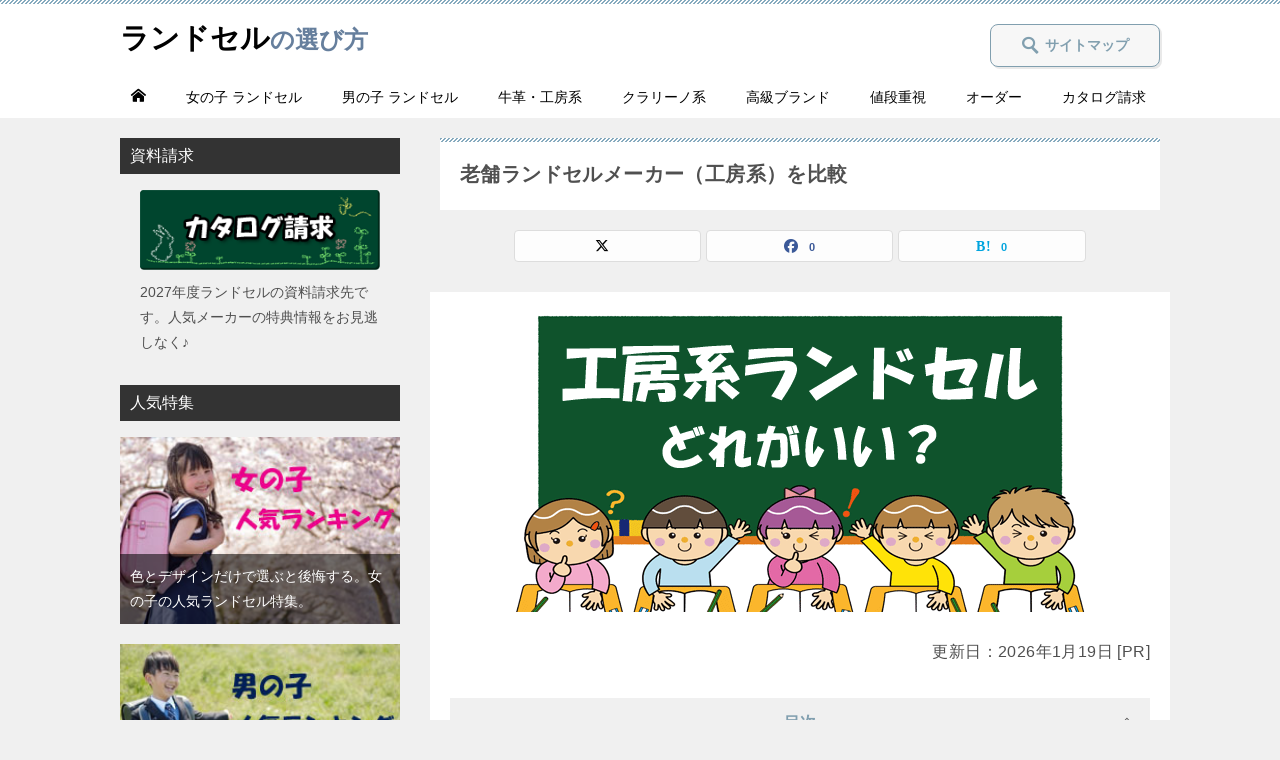

--- FILE ---
content_type: text/html
request_url: https://www.ranransel.info/hikaku/
body_size: 16102
content:
<!doctype html>
<html lang="ja" class="col2r">
<head>
<meta charset="utf-8">
<meta name="viewport" content="width=device-width, initial-scale=1.0">
<meta http-equiv="X-UA-Compatible" content="IE=edge">
<title>工房系ランドセルを比較　人気3社＋20社の総評価</title>
<meta name="description" content="老舗ランドセル工房で有名なところは、土屋鞄・池田屋・山本鞄の3社。近年人気が上昇しているのは、神田屋・羽倉・モギカバン・萬勇鞄などです。このページを読むと、各工房のメリットデメリットだけでなく、背負いやすいランドセルを選ぶコツが分かります。ブランドイメージだけで判断せず、実際に買ったユーザーの口コミも参考にして、ラン活で失敗することがないようにしましょう。">
<link rel="shortcut icon" type="image/x-icon" href="../favicon.ico">
<link rel="apple-touch-icon" href="../images/apple-touch-icon2.png">
<link rel="apple-touch-icon-precomposed" href="../images/apple-touch-icon2.png">
<link rel="icon" href="../images/apple-touch-icon2.png">

<link rel="stylesheet" href="../base.css">
<link rel="stylesheet" href="../advanced.css">
<link href="https://fonts.googleapis.com/css?family=Oswald" rel="stylesheet">
<link href="https://use.fontawesome.com/releases/v6.6.0/css/all.css" rel="stylesheet">
<!-- Google Tag Manager -->
<script>(function(w,d,s,l,i){w[l]=w[l]||[];w[l].push({'gtm.start':
new Date().getTime(),event:'gtm.js'});var f=d.getElementsByTagName(s)[0],
j=d.createElement(s),dl=l!='dataLayer'?'&l='+l:'';j.async=true;j.src=
'https://www.googletagmanager.com/gtm.js?id='+i+dl;f.parentNode.insertBefore(j,f);
})(window,document,'script','dataLayer','GTM-MQ97CQH');</script>
<!-- End Google Tag Manager -->
</head>


<body class="page column">


<div id="top" class="keni-container">


<!--▼▼ ヘッダー ▼▼-->
<div class="keni-header_wrap">
	<div class="keni-header_outer">

		<header class="keni-header keni-header_col2">
			<div class="keni-header_inner">

<p class="site-title"><a href="../"><span>ランドセル</span>の選び方</a></p><!--サイトタイトル-->

<div class="keni-header_cont">
<div class="show-pc">
<a href="../sitemap/" class="btn btn_style02"><span class="icon_search"></span> サイトマップ</a>
</div>
<div class="header-mail show-sp">
<a href="../sitemap/" class="btn_header"><span class="icon_search"></span></a>
</div>
</div>

			</div><!--keni-header_inner-->
		</header><!--keni-header-->

	</div><!--keni-header_outer-->
</div><!--keni-header_wrap-->
<!--▲▲ ヘッダー ▲▲-->


<div id="click-space"></div>
<!--▼▼ グローバルナビ ▼▼-->
<div class="keni-gnav_wrap">
	<div class="keni-gnav_outer">
		<nav class="keni-gnav">
			<div class="keni-gnav_inner">

<ul class="keni-gnav_cont">
<li><a href="../"><span class="icon_home"></span><span class="show-sp02"> HOME<span class="small">（ランドセルの選び方）</span></span></a></li>
		<li><a href="../onnanoko/">女の子 ランドセル</a></li>
		<li><a href="../otokonoko/">男の子 ランドセル</a></li>
		<li><a href="../hikaku/">牛革・工房系</a></li>
		<li><a href="../kurarino/">クラリーノ系</a></li>
		<li><a href="../highgrade/">高級ブランド</a></li>
		<li><a href="../kakaku/">値段重視</a></li>
		<li><a href="../ordermade/">オーダー</a></li>
		<li><a href="../catalog/">カタログ請求</a></li>
</ul><!--keni-gnav_cont-->

			</div><!--keni-gnav_inner-->

			<div class="keni-gnav_btn_wrap">
				<div class="keni-gnav_btn"><span class="keni-gnav_btn_icon-open"></span></div>
			</div>

		</nav>
	</div><!--keni-gnav_outer-->
</div><!--keni-gnav_wrap-->
<!--▲▲ グローバルナビ ▲▲-->


<div class="keni-main_wrap">
	<div class="keni-main_outer">


		<!--▼▼ メインコンテンツ ▼▼-->
		<main id="main" class="keni-main">
			<div class="keni-main_inner">

		<div class="archive_title_wrap">
		<h1 class="archive_title">老舗ランドセルメーカー（工房系）を比較</h1>
		</div>

		<aside class="sns-btn_wrap sns-btn_wrap_s">
		<div class="sns-btn_x"></div>
		<div class="sns-btn_fb"></div>
		<div class="sns-btn_hatena"></div>
		</aside>


<div class="keni-section_outer">
	<div class="keni-section_wrap keni-section_wrap_style02">
		<section class="keni-section">


<p class="al-c"><img loading="lazy" src="../images/eyecachi_kouboukei.gif" alt="工房系ランドセル" width="600" height="300"></p>


<p class="al-r m0-b"><script type="text/javascript">
<!--
var modified = new Date(document.lastModified);
var year = modified.getFullYear();
var month= modified.getMonth() + 1;
var date = modified.getDate();
document.write( "更新日：" + year + "年" + month + "月" + date + "日" );
// -->
</script> [PR]</p>


<div class="toc-area m30-t">
	<div class="toc-area_inner">
		<div class="toc_title">目次</div>
		<span class="toc-area_btn toc-area_btn_close"></span>
<ol class="toc-area_list">
<li><a href="#1">人気工房 3社</a></li>
<li><a href="#5">注目工房 10社</a></li>
<li><a href="#2">工房系ランドセルの選び方</a></li>
<li><a href="#4">ランドセル工房一覧（まとめ）</a></li>
</ol>
	</div>
</div>




<h3 id="1">人気工房 TOP3を比較</h3>


<div class="chat-box m50-t">
  <div class="chat-face">
    <img loading="lazy" src="../images/enji_boy2.gif" alt="園児" width="90" height="90">
  </div>
  <div class="chat-area">
    <div class="chat-hukidashi">
      ぼく、工房系のランドセルが欲しい。
      先生のおすすめはどれ？
    </div>
  </div>
</div>

<div class="chat-box m50-b">
  <div class="chat-face">
    <img loading="lazy" src="../images/sensei2.gif" alt="先生" width="90" height="90">
  </div>
  <div class="chat-area">
    <div class="chat-hukidashi someone">
      工房系で有名な会社は、土屋鞄・池田屋・鞄工房山本だよ。
      まずはこの3社を見比べてみよう。
    </div>
  </div>
</div>

<table summary="土屋鞄・池田屋・山本鞄の比較" id="1.1">
<thead>
<tr bgcolor="#ffffc0">
<th class="w10">　</th>
<th class="w30">土屋鞄</th>
<th class="w30">池田屋</th>
<th class="w30">鞄工房山本</th>
</tr>
</thead>

<tbody>

<tr>
<th class="vl-m">創業</th>
<td><p class="al-c">昭和40年</p></td>
<td><p class="al-c">昭和25年</p></td>
<td><p class="al-c">昭和24年</p></td>
</tr>

<tr>
<th rowspan="2" class="vl-m">特徴</th>
<td>
<ul class="none">
<li>本革</li>
<li>伝統的</li>
<li>優しい色合い</li>
</ul>
</td>

<td>
<ul class="none">
<li>人工/牛革</li>
<li>機能的</li>
<li>シンプル</li>
</ul>
</td>

<td>
<ul class="none">
<li>牛革</li>
<li>古今折衷</li>
<li>デザイン力</li>
</ul>
</td>
</tr>

<tr>
<td colspan="3"><p class="pink f09em note">※ 上品なカラーリングなら土屋鞄。シンプルで軽いランドセルなら池田屋。細部の仕立てにこだわるなら鞄工房山本。
</p>
</td>
</tr>


<tr>
<th rowspan="2" class="vl-m">横幅</th>
<td><p class="al-c">23.2cm
</p>
</td>
<td><p class="al-c">23cm</p>
</td>
<td><p class="al-c">23.3cm</p></td>
</tr>
<tr>
<td colspan="3"><p class="pink f09em note">※ 3社ともA4フラットファイル対応。
</p>
</td>
</tr>



<tr>
<th rowspan="2" class="vl-m">マチ幅</th>
<td><p class="al-c lh13 m5-b">11.5cm<br><span class="small">(オリジナル)</span></p><p class="al-c lh13 m5-b">12.5cm<br><span class="small">(RECO等)</span></p></td>
<td><p class="al-c">12.2cm</p></td>
<td><p class="al-c">12cm</p></td>
</tr>
<tr>
<td colspan="3"><p class="pink f09em note">※ 土屋鞄は2023年モデルから2パターンに分離。池田屋は小マチの幅調整が簡単スムーズ。鞄工房山本は前ポケット<span class="small">（マチ付）</span>の収容力も高い。
</p>
</td>
</tr>

<tr>
<th rowspan="2" class="vl-m">持ち手</th>
<td><p class="al-c"><img loading="lazy" src="../images/kigo_maru20.gif" alt="対応" width="20" height="20"></p></td>
<td><p class="al-c"><img loading="lazy" src="../images/kigo_maru20.gif" alt="対応" width="20" height="20"></p></td>
<td><p class="al-c"><img loading="lazy" src="../images/kigo_maru20.gif" alt="対応" width="20" height="20"></p></td>
</tr>
<tr>
<td colspan="3"><p class="pink f09em note">※ 鞄工房山本の「持ち手」は肉厚で手馴染みが良い。池田屋は革が薄い。土屋鞄は小さい。
</p>
</td>
</tr>

<tr>
<th rowspan="2" class="vl-m">吊りカン</th>
<td><p class="al-c"><img loading="lazy" src="../images/kigo_batsu20.gif" alt="対応なし" width="20" height="20"></p></td>
<td><p class="al-c"><img loading="lazy" src="../images/kigo_batsu20.gif" alt="対応なし" width="20" height="20"></p></td>
<td><p class="al-c"><img loading="lazy" src="../images/kigo_maru20.gif" alt="対応" width="20" height="20"></p></td>
</tr>
<tr>
<td colspan="3"><p class="pink f09em note">※ 吊りカンは、机の横に引っ掛けるフック。自宅・学校の収納事情で必要性を判断。強度設定が異なる「持ち手」は代用できない。
</p>
</td>
</tr>

<tr>
<th rowspan="2" class="vl-m">安全ナスカン</th>
<td><p class="al-c"><img loading="lazy" src="../images/kigo_batsu20.gif" alt="対応なし" width="20" height="20"></p></td>
<td><p class="al-c"><img loading="lazy" src="../images/kigo_maru20.gif" alt="対応" width="20" height="20"></p></td>
<td><p class="al-c"><img loading="lazy" src="../images/kigo_maru20.gif" alt="対応" width="20" height="20"></p></td>
</tr>
<tr>
<td colspan="3"><p class="pink f09em note">※ 安全ナスカンは、巻き込み事故<span class="small">（車・バイク）</span>のリスクを軽減する機能。
</p>
</td>
</tr>

<tr>
<th rowspan="2" class="vl-m">自動ロック</th>
<td><p class="al-c"><img loading="lazy" src="../images/kigo_batsu20.gif" alt="対応なし" width="20" height="20"></p></td>
<td><p class="al-c"><img loading="lazy" src="../images/kigo_batsu20.gif" alt="対応なし" width="20" height="20"></p></td>
<td><p class="al-c"><img loading="lazy" src="../images/kigo_maru20.gif" alt="対応" width="20" height="20"></p></td>
</tr>
<tr>
<td colspan="3"><p class="pink f09em note">※ お支度が遅い子<span class="small">（のんびりタイプ）</span>には、あると便利。
</p>
</td>
</tr>

<tr>
<th rowspan="2" class="vl-m">反射材</th>
<td><p class="al-c"><img loading="lazy" src="../images/kigo_batsu20.gif" alt="対応なし" width="20" height="20"></p></td>
<td><p class="al-c"><img loading="lazy" src="../images/kigo_batsu20.gif" alt="対応なし" width="20" height="20"></p></td>
<td><p class="al-c"><img loading="lazy" src="../images/kigo_maru20.gif" alt="対応" width="20" height="20"></p></td>
</tr>
<tr>
<td colspan="3"><p class="pink f09em note">※ 標準装備だと安心。後付け<span class="small">（反射シール・リフレクター）</span>でも代用可能。
</p>
</td>
</tr>

<tr>
<th rowspan="2" class="vl-m">名入れ</th>
<td><p class="al-c"><img loading="lazy" src="../images/kigo_batsu20.gif" alt="対応なし" width="20" height="20"></p></td>
<td><p class="al-c"><img loading="lazy" src="../images/kigo_maru20.gif" alt="対応" width="20" height="20"></p></td>
<td><p class="al-c"><img loading="lazy" src="../images/kigo_sankaku20.gif" alt="一部対応" width="20" height="20"></p></td>
</tr>
<tr>
<td colspan="3"><p class="pink f09em note">※ 池田屋は全商品に無料でイニシャル刻印。鞄工房山本のネーム刻印は、有料オプション（コードバンのみ無料）。</p></td>
</tr>

<tr>
<th rowspan="2" class="vl-m">オーダーメイド</th>
<td><p class="al-c"><img loading="lazy" src="../images/kigo_batsu20.gif" alt="対応なし" width="20" height="20"></p></td>
<td><p class="al-c"><img loading="lazy" src="../images/kigo_maru20.gif" alt="対応" width="20" height="20"></p></td>
<td><p class="al-c"><img loading="lazy" src="../images/kigo_batsu20.gif" alt="対応なし" width="20" height="20"></p></td>
</tr>
<tr>
<td colspan="3"><p class="pink f09em note">※ 自由な組み合わせを楽しめるのは池田屋のみ。人工皮革（クラリーノ・ベルバイオ）だけでなく、牛革でもオーダー可能。</p></td>
</tr>

<tr>
<th class="vl-m">価格帯</th>
<td><p>■人工<br><span class="f09em">69,000円～</span></p><p>■牛革<br><span class="f09em">80,000円～</span></p><p>■馬革<br><span class="f09em">150,000円～</span></p></td>
<td><p>■人工<br><span class="f09em">47,000円～</span></p><p>■牛革<br><span class="f09em">74,000円～</span></p><p>■馬革<br><span class="f09em">取り扱いなし</span></p></td>
<td><p>■人工<br><span class="f09em">69,900円～</span></p><p>■牛革<br><span class="f09em">79,900円～</span></p><p>■馬革<br><span class="f09em">119,900円～</span></p></td>
</tr>


<tr>
<th class="vl-m">2026年</th>
<td><p class="al-c m20-t"><span class="red">残りわずか</span></p></td>
<td><p class="al-c m20-t"><span class="red">残りわずか</span></p></td>
<td><p class="al-c m20-t">販売終了</p></td>
</tr>

<tr>
<th class="vl-m">2027年</th>
<td><p class="al-c m20-t">2/10<span class="small">(火)</span>～</p></td>
<td><p class="al-c m20-t">1/29<span class="small">(木)</span>～</p></td>
<td><p class="al-c m20-t">2/5<span class="small">(木)</span>～</p></td>
</tr>

<tr>
<th class="vl-m">説明</th>
<td><p class="al-c m20-t"><a href="../hikaku/tsuchiya/">土屋鞄<br>レポート</a></p></td>
<td><p class="al-c m20-t"><a href="../hikaku/ikedaya/">池田屋<br>レポート</a></p></td>
<td><p class="al-c m20-t"><a href="../hikaku/yamamoto.html">鞄工房山本<br>レポート</a></p></td>
</tr>

<tr>
<th class="vl-m">公式</th>
<td><p class="al-c m30-t b"><a href="https://tsuchiya-randoseru.jp/products/catalog_paid?utm_source=ranransel&utm_medium=affiliate&utm_campaign=normal&utm_content=catalog" target="_blank" rel="noopener nofollow" class="btn dir-arw_r btn_orange">土屋鞄</a></p></td>
<td><p class="al-c m30-t b"><a href="https://act.scadnet.com/cl/click.php?b_id=5lX17y&t_id=fm&url=OWpMnh" target="_blank" rel="noopener nofollow" class="btn dir-arw_r btn_orange">池田屋</a></p></td>
<td><p class="al-c m30-t b"><a href="https://act.scadnet.com/cl/click.php?b_id=H2XI5H&t_id=ft&url=lceuSs" target="_blank" rel="noopener nofollow" class="btn dir-arw_r btn_orange">山本鞄</a></p></td>
</tr>

</tbody>
</table>


<div class="hitokoto2 m100-t m100-b">
<span class="hitokoto2-circle1">ひ</span><span class="hitokoto2-circle2">こ</span>
<p>トラディショナルなイメージが強い土屋鞄には、テイストが全く異なる別ブランドもあり興味深いです。</p>
<p class="m20-t m0-b">★ 2027年度から登場する<span class="b">「depsoa<span class="small">（デプソア）</span>」</span>は、従来イメージを刷新するブランド。</p>
<p class="m0-t al-r">&#x27a1; &#x27a1; &#x27a1; <a href="https://tsuchiya-randoseru.jp/products/catalog_paid3?utm_source=ranransel&utm_medium=affiliate&utm_campaign=dep_nomal&utm_brand=depsoa" target="_blank" rel="noopener nofollow">depsoaのカタログ</a></p>
<p class="m20-t m0-b">★ 華やかな<span class="b">「grirose<span class="small">（グリローズ）</span>」</span>は、大人可愛い女の子向けブランド。</p>
<p class="m0-t al-r">&#x27a1; &#x27a1; &#x27a1; <a href="https://grirose.jp/products/catalog_lp?utm_source=ranransel&utm_medium=affiliate&utm_campaign=FY2026_catalog" target="_blank" rel="noopener nofollow">griroseのカタログ</a></p>
</div>



<div class="chat-box m50-t">
  <div class="chat-face">
    <img loading="lazy" src="../images/enji_boy2.gif" alt="園児" width="90" height="90">
  </div>
  <div class="chat-area">
    <div class="chat-hukidashi">
      土屋・池田・山本だと、一番いいランドセルはどれなの？
    </div>
  </div>
</div>

<div class="chat-box">
  <div class="chat-face">
    <img loading="lazy" src="../images/sensei2.gif" alt="先生" width="90" height="90">
  </div>
  <div class="chat-area">
    <div class="chat-hukidashi someone">
      その質問は難しい...<br>
      ブランド力なら土屋鞄。機能性重視なら池田屋。工房クオリティにこだわるなら山本鞄かな。
    </div>
  </div>
</div>

<div class="chat-box">
  <div class="chat-face">
    <img loading="lazy" src="../images/enji_boy2.gif" alt="園児" width="90" height="90">
  </div>
  <div class="chat-area">
    <div class="chat-hukidashi">
      少し整理できたかも。でもまだ悩む...
    </div>
  </div>
</div>

<div class="chat-box">
  <div class="chat-face">
    <img loading="lazy" src="../images/sensei2.gif" alt="先生" width="90" height="90">
  </div>
  <div class="chat-area">
    <div class="chat-hukidashi someone">
      焦ることはないよ。色々な工房系ランドセルを比較してみたら？
    </div>
  </div>
</div>


<h3 id="5">注目工房</h3>

<p>土屋鞄や池田屋ほど有名ではないけど・・・<br>
良いランドセルを作っている老舗工房系メーカーをピックアップしてみました。
本当に良い物を適正価格で買いたいと思っている人に最適です。</p>

<div class="kakomi-box2">
<p class="al-c">≪項目≫</p>
			<ul>
			<li><a href="#hakura">羽倉</a></li>
			<li><a href="#kanda">神田屋鞄</a></li>
			<li><a href="#manyu">萬勇鞄</a></li>
			<li><a href="#higuchi">樋口鞄工房</a></li>
			<li><a href="#ohba">大峽製鞄</a></li>
			<li><a href="#mogi">モギカバン</a></li>
			<li><a href="#kazama">カザマ</a></li>
			<li><a href="#fujita">フジタ</a></li>
			<li><a href="#kaguyama">香久山鞄</a></li>
			</ul>
</div>





<table summary="羽倉の概要説明" id="hakura">
<thead>
<tr bgcolor="#ffffc0">
<th class="w10">　</th>
<th>羽倉<br>≪創業：昭和38年≫</th>
</tr>
</thead>
<tbody>
<tr>
<th>写真</th>
<td><p class="al-c"><img loading="lazy" src="../images/hakurashoukai.jpg" width="400" height="200" alt="羽倉"></p></td>
</tr>
<tr>
<th>特徴</th>
<td>
<p>鞄の名産地・豊岡の職人がつくる羽倉ランドセルは、近年人気が高まっているブランドです。<br>
手触りの良い革の質感や、丸みのあるやさしいフォルムが、多くのご家庭に選ばれている理由です。</p>

<p>27色の豊富なカラーや、一部パーツを選べるオーダーメイドにも対応しており、お子さまの「好き」を形にできる点が高く評価されています。</p>
<p>使い心地やデザイン自由度の高さから、「自分らしいランドセルを持たせたい」というご家庭を中心に、羽倉ランドセルは年々注目を集めています。</p>

</td>
</tr>
<tr>
<th>販売</th>
<td>
<p>【2027年モデル】<br>2026年2月17日<span class="small">(火)</span>から販売開始</p>
</td>
</tr>
</tbody>
</table>

<div class="btn-detail_wrap m20-t m50-b b">
	<div class="btn-detail_col btn-detail_left w50 p10-r"><a href="hakura.html" class="btn btn_style01 m0 w100">羽倉<br>詳細レポート</a></div>
	<div class="btn-detail_col btn-detail_right w50"><a href="https://act.scadnet.com/cl/click.php?b_id=i9J3kQ&t_id=fm&url=Mm9P31" target="_blank" rel="noopener nofollow" class="btn dir-arw_r btn_orange m0 w100">羽倉<br>公式HP</a></div>
</div>






<table summary="神田屋鞄の概要説明" id="kanda">
<thead>
<tr bgcolor="#ffffc0">
<th class="w10">　</th>
<th>神田屋鞄<br>≪創業：昭和26年≫</th>
</tr>
</thead>
<tbody>
<tr>
<th>写真</th>
<td><p class="al-c"><img loading="lazy" src="../images/kandayakoubou.jpg" width="400" height="200" alt="神田屋鞄"></p></td>
</tr>
<tr>
<th>特徴</th>
<td>

<p>神田屋鞄では、市販品の「カルちゃんランドセル」と、フルカスタマイズ可能な「オーダーメイドランドセル」の選択肢があります。</p>
<p>シンプルで飽きのこない王道デザインだけでなく、カブセやステッチ、鋲など細かなパーツまで、好みのままに選ぶ注文方法も楽しいです。</p>

<p>シリーズ共通のコンセプトは、毎日使うことを想定した実用性と、型崩れしにくい丈夫な構造であることです。<br>
「子どもの好みと使いやすさの両方を大切にしたい」というご家庭を中心に、着実に人気を集めています。</p>
</td>
</tr>
<tr>
<th>販売</th>
<td>
<p>【2026年モデル】<br>販売中</p>
</td>
</tr>
</tbody>
</table>

<div class="btn-detail_wrap m20-t m50-b b">
	<div class="btn-detail_col btn-detail_left w50 p10-r"><a href="kandaya.html" class="btn btn_style01 m0 w100">神田屋鞄<br>詳細レポート</a></div>
	<div class="btn-detail_col btn-detail_right w50"><a href="https://px.a8.net/svt/ejp?a8mat=4515FA+IGWQI+5PL4+BW8O2&a8ejpredirect=https%3A%2F%2Fstore.kandaya-kaban.net%2Fcatalog_request%2F" target="_blank" rel="noopener nofollow" class="btn dir-arw_r btn_orange m0 w100">神田屋鞄<br>公式HP</a></div>
</div>



<table summary="萬勇鞄の概要説明" id="manyu">
<thead>
<tr bgcolor="#ffffc0">
<th class="w10">　</th>
<th>萬勇鞄（まんゆうかばん）<br>≪創業：昭和25年≫</th>
</tr>
</thead>
<tbody>
<tr>
<th>写真</th>
<td><p class="al-c"><img loading="lazy" src="../images/mantenui.jpg" width="400" height="200" alt="手縫いの萬勇鞄"></p></td>
</tr>
<tr>
<th>特徴</th>
<td>
<p>萬勇鞄のランドセルは、量産品にはない「温かみ」や「安心感」を感じるブランドです。</p>
<p>一つひとつを手縫いとミシン縫いで仕立てるスタイルは創業以来変わらず、「丈夫で上質」「丁寧な仕上がり」といった声が多く寄せられています。</p>
<p>主力商品の素材は、本体に人工皮革・カブセに牛革を採用する、牛革ハイブリッドのラインナップが多いです。</p>
<p>カラーや刺繍、金具などのデザインバリエーションも豊富で、シンプルから華やかなタイプまで選べる幅広さが支持されています。</p>
</td>
</tr>
<tr>
<th>販売</th>
<td>
<p>【2027年モデル】<br>2026年1月31日<span class="small">(土)</span>から販売開始</p>
</td>
</tr>
</tbody>
</table>

<div class="btn-detail_wrap m20-t m50-b b">
	<div class="btn-detail_col btn-detail_left w50 p10-r"><a href="man.html" class="btn btn_style01 m0 w100">萬勇鞄<br>詳細レポート</a></div>
	<div class="btn-detail_col btn-detail_right w50"><a href="https://act.scadnet.com/cl/click.php?b_id=tAfKv8&t_id=fm&url=1u94Dy" target="_blank" rel="noopener nofollow" class="btn dir-arw_r btn_orange m0 w100">萬勇鞄<br>公式HP</a></div>
</div>



<table summary="樋口鞄工房の概要説明" id="higuchi">
<thead>
<tr bgcolor="#ffffc0">
<th class="w10">　</th>
<th>樋口鞄工房<br>≪創業：平成25年≫</th>
</tr>
</thead>
<tbody>
<tr>
<th>写真</th>
<td><p class="al-c"><img loading="lazy" src="../images/higuchi_baner.jpg" width="400" height="200" alt="樋口鞄工房"></p></td>
</tr>
<tr>
<th>特徴</th>
<td><p>自社一貫製造の「樋口鞄工房」は、伝統と最先端技術を備えた埼玉県川口市の工房です。</p>
<p>その前身は、登山リュックの老舗「クロスター」。過酷な環境に耐えうる技術を継承し、世界的有名スポーツブランドのランドセルも製造しています。</p>
<p>背負い心地や登下校の安全対策だけでなく、均整のとれた見た目が美しいランドセルを求める家族におすすめです。</p>
</td>
</tr>
<tr>
<th>販売</th>
<td>
<p>【2026年モデル】<br>販売終了</p>
</td>
</tr>
</tbody>
</table>

<div class="btn-detail_wrap m20-t m50-b b">
	<div class="btn-detail_col btn-detail_left w50 p10-r"><a href="higuchi.html" class="btn btn_style01 m0 w100">樋口鞄工房<br>詳細レポート</a></div>
	<div class="btn-detail_col btn-detail_right w50"><a href="https://px.a8.net/svt/ejp?a8mat=45IFX4+JNRY2+516I+TRVYQ" target="_blank" rel="noopener nofollow" class="btn dir-arw_r btn_orange m0 w100">樋口鞄工房<br>公式HP</a></div>
</div>



<table summary="大峽製鞄の概要説明" id="ohba">
<thead>
<tr bgcolor="#ffffc0">
<th class="w10">　</th>
<th>オオバランドセル（大峽製鞄）<br>≪創業：昭和10年≫</th>
</tr>
</thead>
<tbody>
<tr>
<th>写真</th>
<td><p class="al-c"><img loading="lazy" src="../images/ohba_hikaku2027_2.jpg" width="400" height="200" alt="大峽製鞄" /></p></td>
</tr>
<tr>
<th>特徴</th>
<td>
<p>創業90年以上の歴史をもつオオバランドセルは、「軽くて背負いやすい」「形がきれい」と、多くのご家庭から長く選ばれてきたブランドです。</p>
<p>実際に手に取ると、軽さはもちろん、細かい部分まで丁寧に仕立てられていることがわかり、その品質の高さが安心感につながります。</p>

<p>ランドセルづくりを支えているのは、御用達職人として知られる確かな手仕事。<br>
日本各地の名門国立・私立小学校が、指定ランドセルとして採用していることからも、その品質が評価されていることを伺えます。</p>
</td>
</tr>
<tr>
<th>販売</th>
<td>
<p>【2027年モデル】<br>2026年2月10日<span class="small">(火)</span>から販売開始</p>
</td>
</tr>
</tbody>
</table>

<div class="btn-detail_wrap m20-t m50-b b">
	<div class="btn-detail_col btn-detail_left w50 p10-r"><a href="ooba.html" class="btn btn_style01 m0 w100">大峽製鞄<br>詳細レポート</a></div>
	<div class="btn-detail_col btn-detail_right w50"><a href="https://ohbacorp.com/pages/ransel?utm_source=ranransel.info&utm_medium=affiliate&utm_campaign=ransel2026&utm_content=ransel2026_top" target="_blank" rel="noopener nofollow" class="btn dir-arw_r btn_orange m0 w100">大峽製鞄<br>公式HP</a></div>
</div>




<table summary="モギカバンの概要説明" id="mogi">
<thead>
<tr bgcolor="#ffffc0">
<th class="w10">　</th>
<th>モギカバン<br>≪創業：昭和4年≫</th>
</tr>
</thead>
<tbody>
<tr>
<th>写真</th>
<td><p class="al-c"><img loading="lazy" src="../images/mogitenui.jpg" width="400" height="200" alt="スムース革のモギカバン"></p></td>
</tr>
<tr>
<th>特徴</th>
<td>
<p>群馬県桐生のモギカバンは、シンプルで落ち着いたランドセルをつくる工房です。<br>
素材は、丈夫でしなやかな牛革やコードバンを採用した本革モデルが中心で、人工皮革のラインナップは少ないです。</p>
<p>特にコードバンのようなツヤを持つ「牛革スムース革」や、使い込むときれいな飴色へ変わる「アメ豚」の加工に特徴があります。</p>
<p>万人受けをするような工房ではありませんが、「素材のよさ」や「本物志向」に共感するご家庭から選ばれる傾向があります。</p>
</td>
</tr>
<tr>
<th>販売</th>
<td>
<p>【2027年モデル】<br>2026年2月1日<span class="small">(日)</span>から販売開始</p>
</td>
</tr>
</tbody>
</table>

<div class="btn-detail_wrap m20-t m50-b b">
	<div class="btn-detail_col btn-detail_left w50 p10-r"><a href="mogi.html" class="btn btn_style01 m0 w100">モギカバン<br>詳細レポート</a></div>
	<div class="btn-detail_col btn-detail_right w50"><a href="https://act.scadnet.com/cl/click.php?b_id=Ox3Zo5&t_id=fm&url=d7gNdq" target="_blank" rel="noopener nofollow" class="btn dir-arw_r btn_orange m0 w100">モギカバン<br>公式HP</a></div>
</div>



<table summary="カザマの概要説明" id="kazama">
<thead>
<tr bgcolor="#ffffc0">
<th class="w10">　</th>
<th>カザマランドセル<br>≪創業：昭和25年≫</th>
</tr>
</thead>
<tbody>
<tr>
<th>写真</th>
<td><p class="al-c"><img loading="lazy" src="../images/kazamabanar.jpg" width="400" height="200" alt="カザマ"></p></td>
</tr>
<tr>
<th>特徴</th>
<td>
<p>創業60年以上の歴史を持つカザマランドセルは、「クラリーノ」に特化した老舗工房です。<br>
軽量で扱いやすいので、小柄なお子さまでも背負いやすく、毎日の通学を負担なくサポートしている点が評価されています。</p>

<p>背板の角の生地を扇形に整える「ひだとり」処理など、熟練職人の手縫いも健在で、人工皮革ランドセルに丁寧な仕上げを期待する人におすすめです。</p>

<p>デザインは、シンプルなものから可愛らしい刺繍入りまで幅広く、カラーラインナップも豊富。<br>
必要な機能はしっかり押さえつつ、手頃な価格帯を実現しているため、「コスパの良いランドセル」として関西圏で人気です。</p>

</td>
</tr>
<tr>
<th>販売</th>
<td>
<p>【2026年モデル】<br>販売中</p>
</td>
</tr>
</tbody>
</table>

<div class="btn-detail_wrap m20-t m50-b b">
	<div class="btn-detail_col btn-detail_left w50 p10-r"><a href="kazama.html" class="btn btn_style01 m0 w100">カザマ<br>詳細レポート</a></div>
	<div class="btn-detail_col btn-detail_right w50"><a href="https://px.a8.net/svt/ejp?a8mat=35UO7E+3F977E+4G1E+BW8O2&a8ejpredirect=https%3A%2F%2Fwww.kazamarandoseru.com%2Fcatalog.html" target="_blank" rel="noopener nofollow" class="btn dir-arw_r btn_orange m0 w100">カザマ<br>公式HP</a></div>
</div>






<table summary="フジタの概要説明" id="fujita">
<thead>
<tr bgcolor="#ffffc0">
<th class="w10">　</th>
<th>カバンのフジタ<br>≪創業：昭和31年≫</th>
</tr>
</thead>
<tbody>
<tr>
<th>写真</th>
<td><p class="al-c"><img loading="lazy" src="../images/fujitashoukai.jpg" width="400" height="200" alt="フジタ"></p></td>
</tr>
<tr>
<th>特徴</th>
<td>

<p>山形県で創業したカバンのフジタは、本革＆キューブ型のラインナップが豊富です。<br>
小柄な子に大型ランドセルは似合わないので、少しでもコンパクトに見えるキューブ型へのニーズが高まっていることから注目されています。</p>

<p>カラーバリエーションやデザインは、シンプルで上品なものが中心で、反射材をデザインとして利用した「光るランドセル」が売れ筋モデルです。</p>
<p>また、雪国の子どもたちの通学を支えてきたブランドならではの“耐久性”や“防水性”への信頼感も、長年支持されている理由のひとつです。</p>

</td>
</tr>
<tr>
<th>販売</th>
<td>
<p>【2026年モデル】<br>販売中</p>
</td>
</tr>
</tbody>
</table>

<div class="btn-detail_wrap m20-t m50-b b">
	<div class="btn-detail_col btn-detail_left w50 p10-r"><a href="fujita.html" class="btn btn_style01 m0 w100">フジタ<br>詳細レポート</a></div>
	<div class="btn-detail_col btn-detail_right w50"><a href="https://act.scadnet.com/cl/click.php?b_id=790eZ3&t_id=fm&url=fdsGp7" target="_blank" rel="noopener nofollow" class="btn dir-arw_r btn_orange m0 w100">フジタ<br>公式HP</a></div>
</div>






<table summary="香久山鞄の概要説明" id="kaguyama">
<thead>
<tr bgcolor="#ffffc0">
<th class="w10">　</th>
<th>香久山鞄<span class="small">（鞄工房山本）</span><br>≪創業：昭和24年≫</th>
</tr>
</thead>
<tbody>
<tr>
<th>写真</th>
<td><p class="al-c"><img loading="lazy" src="../images/kaguyama_banner.jpg" width="400" height="200" alt="香久山鞄"></p></td>
</tr>
<tr>
<th>特徴</th>
<td>
<p>香久山鞄は、鞄工房山本が運営する革と帆布の鞄専門店。</p>
<p>鞄工房山本の特徴である「コバ塗り」や「L字型ファスナー」は踏襲。</p>
<p>香久山鞄のオリジナリティは、独自フォルム<span class="small">（キューブ型）</span>とフロント錠前です。</p>
</td>
</tr>
<tr>
<th>販売</th>
<td>
<p>【2026年モデル】<br>販売終了</p>
</td>
</tr>
</tbody>
</table>

<div class="btn-detail_wrap m20-t m50-b b">
	<div class="btn-detail_col btn-detail_left w50 p10-r"><a href="kaguyama.html" class="btn btn_style01 m0 w100">香久山鞄<br>詳細レポート</a></div>
	<div class="btn-detail_col btn-detail_right w50"><a href="https://act.scadnet.com/cl/click.php?b_id=H2XI5H&t_id=ft&url=407O0Q" target="_blank" rel="noopener nofollow" class="btn dir-arw_r btn_orange m0 w100">香久山鞄<br>公式HP</a></div>
</div>







<h3 id="2">工房系ランドセルの選び方</h3>


<p>工房系ランドセルには、量産品にはない「こだわり」があります。</p>
<p>ただ雰囲気だけで選ぶと失敗リスクが高まります。最低限チェックすべきポイントをアドバイスします。</p>

<p class="b al-c m0-b">【チェックすべきポイント】</p>
<div class="kakomi-box2 m0-t">
<ul>
<li><a href="#2.3">背負いやすさ</a></li>
<li><a href="#2.1">革素材</a></li>
<li><a href="#2.2">耐久性</a></li>
<li><a href="#2.4">購入時期</a></li>
<li><a href="#2.5">重量（番外編）</a></li>
</ul>
</div>

<p class="al-c"><img loading="lazy" src="../images/sekan_koubou.jpg" alt="人気工房系（土屋鞄・鞄工房山本・池田屋・黒川鞄工房・萬勇鞄・羽倉）の背カン＆肩ベルトを比較した写真" width="600" height="600"></p>


<h4 id="2.3">「背負いやすさ」について</h4>

<p>ランドセル選びで最も重視すべきパーツは、「背カン」・「肩ベルト」・「背あて」です。</p>

<div class="box_style box_style_gray">
<div class="box_inner">
<div class="box_style_title"><span class="f12em">チェックポイント</span></div>
<ul class="m0-b">
<li><span class="b">背カン</span><br>立ち上がり形式の「アップ式背カン」</li>
<li><span class="b">肩ベルト</span><br>体に沿う形状＆十分な弾力性</li>
<li><span class="b">背あて</span><br>通気性＆十分な弾力性</li>
</ul>
</div>
</div>


<p>この3点が揃っていれば間違いありません。確認方法は、親がカタログやHPで機能をチェックしましょう。</p>
<p>ランドセル売り場で、「〇〇ちゃん、どう？　このランドセル軽く感じる？」と聞いている親御さんをよく見かけますが、この質問は無駄です。</p>

<div class="box_style box_style_gray">
<div class="box_inner">
<div class="box_style_title"><span class="f12em">背負っても無意味な理由</span></div>
<ul class="m0-b">
<li><span class="b">凄い勢いで成長中</span><br>5～7歳の子供は、身長が毎年6cm前後伸びます。骨格＆筋力ともに発達するので、今のベストが1年後のベストとは限りません。</li>
<li><span class="b">短時間では分からない</span><br>売り場で試着しただけでは、本当の背負い心地は分かりません。学用品を入れて通学路を往復する事で、背中や肩の痛みに気が付きます。</li>
<li><span class="b">牛革なら体に馴染む</span><br>肩ベルトが牛革の場合、最初は違和感を感じても数カ月で体に馴染みます。</li>
</ul>
</div>
</div>


<p>子供の意見に耳を傾けるべきは、「背負い心地」よりも「デザイン・色」の好みです。</p>


<div class="box_style box_style_pink">
<div class="box_inner">
<div class="box_style_title"><span class="f12em">ユーザーの声</span></div>
<p>姉は「土屋鞄」で、妹には「黒川鞄」を購入した親子へインタビュー。
使い心地や満足度を聞いてきました。</p>
<p class="al-c"><img loading="lazy" src="../images/kuro_tuchi_kakumaru.png" width="300" height="200" alt="黒川鞄「スムース牛革ワイド」と土屋鞄「牛革 プレミアムカラー」を比較"><br></p>
<div class="al-c m30-t">
<a href="kurotuchi.html" class="btn dir-arw_r btn_style01">妹は黒川鞄、姉は土屋鞄<br>ユーザーインタビュー</a>
</div>
</div>
</div>


<h4 id="2.1">「革素材」について</h4>

<p>
人工皮革の技術が進んだので、見た目だけで本革と人工皮革を区別するのが難しくなってきました。ただ触ってみると、やはり質感（革のハリや硬さ）は違います。
</p><p>人工皮革のほうが、お手入れが簡単なイメージがありますが、実際はどちらも変わりません。本革でも、素材加工の段階で防水処理が施されているので、ほぼノーメンテナンスで6年間使えます。（※ヌメ革は例外）</p>
<p>つまりランドセルの革素材として、どちらかが優れているという結論はありません。親御さんの考え方次第になります。</p>


<div class="box_style box_style_gray">
<div class="box_inner">
<div class="box_style_title"><span class="f12em">革素材の結論</span></div>
<ul class="m0-b">
<li>味わいを大切にするなら・・・本革</li>
<li>軽さを最優先にするなら・・・人工皮革</li>
</ul>
</div>
</div>


<p>最近は、「工房系だから本革」という固定概念は薄れてきて、工房系で人工皮革を選ぶ人も増えています。<br>とはいえ、やはり革のダイヤモンドといわれるコードバンの人気は不動です。</p>

<div class="al-c m20">
<a href="cordovan.html" class="btn dir-arw_r btn_style01">コードバンランドセルの選び方</a>
</div>



<h4 id="2.2">「耐久性」について</h4>

<p>ランドセルの耐久性は、見落とされがち。</p>

<div class="box_style box_style_gray">
<div class="box_inner">
<div class="box_style_title"><span class="f12em">素人が耐久性を判断する方法</span></div>
<ul class="m0-b">
<li><span class="b">販売実績</span><br>歴史があり販売実績が多い会社なら安心感があります。</li>
<li><span class="b">情報の公開度</span><br>カタログやHPで、「ランドセル内部の構造」や「耐久性テストの結果」をしっかり説明している企業は信頼に値します。</li>
</ul>
</div>
</div>

<p>
断片的情報に過ぎないネットの口コミに頼るのはやめましょう。</p>

<div class="kakomi-box2">
<p class="b">【信用に値しない情報源】</p>
<ul>
<li>メーカーの購入者アンケート<br>ランドセルが届いた時期の喜びの声しかありません</li>
<li>口コミサイト<br>プレゼントやポイント目的で投稿された偏った情報</li>
</ul>
</div>




<h4 id="2.4">「購入時期」について</h4>
<p>各社の販売スタートと、人気モデルの売り切れには注意してください。</p><p>
工房系ランドセルは大量生産品ではないので、年間生産量に限界があります。評判が良いモデルは、すぐに完売になります。そうでなくてもシーズンの後半になると、色やデザインを選べなくなります。</p><p>
販売開始＆終了時期が、年々前倒しとなっています。昨年の販売状況を参照しながら検討しましょう！</p>



<h4 id="2.5">「重さ」に神経質になる必要はない</h4>
<p>「ランドセルの重さ」について質問をいただく事が多いです。結論から申し上げると、カタログに書いてある重量はあまり気にする必要はありません。</p>

<div class="box_style box_style_gray">
<div class="box_inner">
<div class="box_style_title"><span class="f12em">重量の優先順位が低い理由</span></div>
<ul class="m0-b">
<li><span class="b">素材と容量で決まる</span><br>ランドセルの重さは、「素材×大きさ」でほぼ決まります。クラリーノで小さいランドセルは軽いし、コードバンで大容量なら重くなります。ですから「素材」と「大きさ」を決めたら、「重量も決まる」という発想に切り替えましょう。</li>
<li><span class="b">個体差がある</span><br>同一モデルのランドセルでも、それぞれ個体差があります（特に工房系）。数十グラムの差なら、カタログスペックを比較しても意味がありません。</li>
<li><span class="b">機能次第</span><br>入学後はランドセルに荷物が入り、さらに重くなります。そこで注目されるのは「肩ベルト・背あて」の仕様です。ランドセル本体の重量が少し重くても、「背負う機能」に優れたランドセルを選んだ方が軽く感じます。</li>
</ul>
</div>
</div>







<h3 id="4">ランドセル工房の一覧（まとめ）</h3>

<h5>工房系の御三家</h5>

<table>
  <thead>
  <tr>
    <th class="w25">ブランド</th>
    <th class="w75">特徴</th>
  </tr>
  </thead>
  <tbody>
  
  <tr>
    <td><a href="../hikaku/tsuchiya/">土屋鞄</a></td>
    <td>
    <ul>
	<li>ブランド力がある</li>
	<li>本革ハイブリッドが人気</li>
	<li>男女問わない独自カラーと、洗練されたデザイン</li>
	</ul>
    </td>
  </tr>
  
  
  <tr>
    <td><a href="../hikaku/ikedaya/">池田屋</a></td>
    <td>
    <ul>
	<li>軽くて機能的</li>
	<li>本革より人工皮革が人気</li>
	<li>シンプルデザインで、後付けオプションが豊富</li>
	</ul>
    </td>
  </tr>
  
  
  <tr>
    <td><a href="../hikaku/yamamoto.html">鞄工房山本</a></td>
    <td>
    <ul>
	<li>意匠性が高い</li>
	<li>本革<span class="small">（メイン）</span>＆人工</li>
	<li>伝統的なコバ塗技法と、現代的な機能性を両立している</li>
	</ul>
    </td>
  </tr>

  </tbody>
</table>



<h5>特色のある実力派工房</h5>

<table>
  <thead>
  <tr>
    <th class="w25">ブランド</th>
    <th class="w75">特徴</th>
  </tr>
  </thead>
  <tbody>
  
  
  <tr>
    <td><a href="../hikaku/hakura.html">羽倉</a></td>
    <td>
    <ul>
	<li>色彩豊富でオーダーメイドも可能</li>
	<li>本革<span class="small">（メイン）</span>＆人工</li>
	</ul>
    </td>
  </tr>
  
  
  <tr>
    <td><a href="../hikaku/mogi.html">モギカバン</a></td>
    <td>
    <ul>
	<li>革本来の味わいを楽しめる</li>
	<li>本革<span class="small">（メイン）</span>＆人工</li>
	</ul>
    </td>
  </tr>
  
  
   <tr>
    <td><a href="../hikaku/kandaya.html">神田屋</a></td>
    <td>
    <ul>
	<li>自由度の高いオーダーメイドも可能</li>
	<li>本革＆人工<span class="small">（メイン）</span></li>
	</ul>
    </td>
  </tr>
  
  
  <tr>
    <td><a href="../hikaku/kazama.html">カザマ</a></td>
    <td>
    <ul>
	<li>刺繍デザイン＆プチカスタマイズも可能</li>
	<li>人工のみ</li>
	</ul>
    </td>
  </tr>
  
  
  
  
  <tr>
    <td><a href="../hikaku/ooba.html">大峽製鞄</a></td>
    <td>
    <ul>
	<li>王道デザインで高級感抜群</li>
	<li>本革<span class="small">（メイン）</span>＆人工</li>
	</ul>
    </td>
  </tr>
  
  <tr>
    <td><a href="../hikaku/kurokawa.html">黒川鞄</a></td>
    <td>
    <ul>
	<li>高級路線、コードバンの種類が豊富</li>
	<li>本革<span class="small">（メイン）</span>＆人工</li>
	</ul>
    </td>
  </tr>
  
  
  <tr>
    <td><a href="../hikaku/momochan.html">ももちゃんランドセル</a></td>
    <td>
    <ul>
	<li>細やかなフルオーダーが可能</li>
	<li>本革<span class="small">（メイン）</span>＆人工</li>
	</ul>
    </td>
  </tr>
  
  <tr>
    <td><a href="../hikaku/murasekaban.html">村瀬鞄行</a></td>
    <td>
    <ul>
	<li>「村瀬」は高級路線、「mu+」はデザイン重視</li>
	<li>本革<span class="small">（メイン）</span>＆人工</li>
	</ul>
    </td>
  </tr>
  
  </tbody>
</table>




<h5>ローカルな工房</h5>

<table>
  <thead>
  <tr>
    <th class="w25">ブランド</th>
    <th class="w75">特徴</th>
  </tr>
  </thead>
  <tbody>
  
  <tr>
    <td><a href="../hikaku/higuchi.html">樋口鞄工房</a></td>
    <td>
    <ul>
	<li>登山リュックのノウハウをランドセルへ転用</li>
	<li>本革＆人工は半々</li>
	</ul>
    </td>
  </tr>
  
  
  <tr>
    <td><a href="../hikaku/man.html">萬勇鞄</a></td>
    <td>
    <ul>
	<li>コンビカラーが豊富</li>
	<li>本革<span class="small">（メイン）</span>＆人工</li>
	</ul>
    </td>
  </tr>
  
  <tr>
    <td><a href="../hikaku/ikuta.html">生田</a></td>
    <td>
    <ul>
	<li>肩ベルトからオーダー可能</li>
	<li>本革<span class="small">（メイン）</span>＆人工</li>
	</ul>
    </td>
  </tr>
  
  <tr>
    <td><a href="../hikaku/galson.html">ガルソン</a></td>
    <td>
    <ul>
	<li>牛革ボルサが得意</li>
	<li>本革<span class="small">（メイン）</span>＆人工</li>
	</ul>
    </td>
  </tr>
  
  
  <tr>
    <td><a href="../hikaku/yokoyama.html">横山鞄</a></td>
    <td>
    <ul>
	<li>岐阜の工房</li>
	<li>イタリア製牛革とフィルウェル人工皮革</li>
	<li>本革<span class="small">（メイン）</span>＆人工</li>
	</ul>
    </td>
  </tr>
  
  <tr>
    <td><a href="../hikaku/fujita.html">カバンのフジタ</a></td>
    <td>
    <ul>
	<li>本革のキューブ型</li>
	<li>本革＆人工は半々</li>
	</ul>
    </td>
  </tr>
  
  <tr>
    <td><a href="https://af.moshimo.com/af/c/click?a_id=3904600&p_id=54&pc_id=54&pl_id=616&url=https%3A%2F%2Fwww.rakuten.ne.jp%2Fgold%2Frandosel%2F" target="_blank" rel="noopener nofollow">堀江鞄製造</a></td>
    <td>
    <ul>
	<li>大阪の工房</li>
	<li>半カブセの牛革ランドセルなどデザイン豊富</li>
	<li>本革のみ</li>
	</ul>
    </td>
  </tr>
  
  <tr>
    <td><a href="https://nakamura-kaban.net/" target="_blank" rel="noopener nofollow">中村鞄</a></td>
    <td>
    <ul>
	<li>東京の工房</li>
	<li>素朴でシンプル</li>
	<li>本革<span class="small">（メイン）</span>＆人工</li>
	</ul>
    </td>
  </tr>
  
  <tr>
    <td><a href="http://www.nagae-bag.co.jp/" target="_blank" rel="noopener nofollow">ナガエ</a></td>
    <td>
    <ul>
	<li>名古屋の工房</li>
	<li>鞄技術コンクールの上位入賞歴多数</li>
	<li>本革のみ</li>
	</ul>
    </td>
  </tr>
  
  <tr>
    <td><a href="https://www.igarashi-kaban.com/" target="_blank" rel="noopener nofollow">五十嵐製作所</a></td>
    <td>
    <ul>
	<li>東京の工房</li>
	<li>百貨店ブランドの実績が豊富</li>
	<li>本革のみ</li>
	</ul>
    </td>
  </tr>
  
  <tr>
    <td><a href="http://kondo-kaban.jp/" target="_blank" rel="noopener nofollow">近藤かばん</a></td>
    <td>
    <ul>
	<li>名古屋の工房</li>
	<li>コードバン素材でオーダーが出来る工房</li>
	<li>本革のみ</li>
	</ul>
    </td>
  </tr>
  
  <tr>
    <td><a href="http://af.moshimo.com/af/c/click?a_id=3904600&p_id=54&pc_id=54&pl_id=616&url=https%3A%2F%2Fwww.rakuten.co.jp%2Fpipicolo%2F" target="_blank" rel="noopener nofollow">三栄鞄</a></td>
    <td>
    <ul>
	<li>名古屋の工房</li>
	<li>オリジナルデザインが豊富</li>
	<li>本革<span class="small">（メイン）</span>＆人工</li>
	</ul>
    </td>
  </tr>
  
  </tbody>
</table>




		</section><!--keni-section-->
	</div>
</div>


		<aside class="sns-btn_wrap sns-btn_wrap_s">
		<div class="sns-btn_x"></div>
		<div class="sns-btn_fb"></div>
		<div class="sns-btn_hatena"></div>
		</aside>
		
		

<div class="keni-section_wrap keni-section_wrap_style02">
	<section class="keni-section">

<h3>関連記事</h3>

<ul class="related-entry-list related-entry-list_style02 m0-b">

<li class="related-entry-list_item">
		<figure class="related-entry_thumb">
			<a href="../hikaku/ikedaya/limited.html"><img loading="lazy" src="../images/ikeda_limit_rev_1.jpg" alt="池田屋 リミテッドシリーズ"></a>
		</figure>
		<p class="related-entry_title"><a href="../hikaku/ikedaya/limited.html">池田屋の「リミテッドシリーズ」をレビュー</a></p>
</li>

<li class="related-entry-list_item">
		<figure class="related-entry_thumb">
			<a href="../hikaku/keiryou.html"><img loading="lazy" src="../images/koubo_keiryou.jpg" alt="工房系で軽いランドセルを探してみた"></a>
		</figure>
		<p class="related-entry_title"><a href="../hikaku/keiryou.html">工房系で軽いランドセルを探してみた</a></p>
</li>

<li class="related-entry-list_item">
		<figure class="related-entry_thumb">
			<a href="../hikaku/cordovan.html"><img loading="lazy" src="../images/eyecachi_cordoban.gif" alt="コードバンランドセル どれが一番いいの？"></a>
		</figure>
		<p class="related-entry_title"><a href="../hikaku/cordovan.html">後悔しないコードバンランドセルの選び方 素材・ブランド比較</a></p>
</li>

<li class="related-entry-list_item">
		<figure class="related-entry_thumb">
			<a href="../hikaku/tsuchiya/reco.html"><img loading="lazy" src="../images/reco_press.jpg" alt="土屋鞄のRECO（レコ）を背負った女の子"></a>
		</figure>
		<p class="related-entry_title"><a href="../hikaku/tsuchiya/reco.html">土屋鞄「RECO」の口コミレビュー 山本鞄と悩む人が多いらしい</a></p>
</li>


<li class="related-entry-list_item">
		<figure class="related-entry_thumb">
			<a href="../hikaku/yama_raffine.html"><img loading="lazy" src="../images/yama_raffine2027_1.jpg" alt="鞄工房山本のラフィーネ"></a>
		</figure>
		<p class="related-entry_title"><a href="../hikaku/yama_raffine.html">ラフィーネを基準に考える｜鞄工房山本の女の子向けランドセル比較レビュー</a></p>
</li>

<li class="related-entry-list_item">
		<figure class="related-entry_thumb">
			<a href="../jiki/"><img loading="lazy" src="../images/jiki_1.gif" alt="いつ買えばいいの？"></a>
		</figure>
		<p class="related-entry_title"><a href="../jiki/">ランドセルの売り切れ時期、お得に買うタイミングを調査</a></p>
</li>

<li class="related-entry-list_item">
		<figure class="related-entry_thumb">
			<a href="../catalog/"><img loading="lazy" src="../images/eyecachi_catalog2.gif" alt="カタログ請求先一覧"></a>
		</figure>
		<p class="related-entry_title"><a href="../catalog/">カタログ請求＆販売スタート日一覧</a></p>
</li>

<li class="related-entry-list_item">
		<figure class="related-entry_thumb">
			<a href="../hikaku/kurotuchi2.html"><img loading="lazy" src="../images/kurotuchi1.jpg" alt="黒川鞄のランドセルと土屋鞄のランドセルを隣り合わせにした写真（背面）"></a>
		</figure>
		<p class="related-entry_title"><a href="../hikaku/kurotuchi2.html">牛革ランドセルを比較（土屋鞄ベーシック vs 黒川鞄シボ牛革 学習院型）</a></p>
</li>

</ul>

	</section><!--keni-section-->
</div>

		
			</div><!--keni-main_inner-->
		</main><!--keni-main-->
		<!--▲▲ メインコンテンツ ▲▲-->

		<!--▼▼ サブコンテンツ ▼▼-->
		<aside class="keni-sub">


<div class="keni-section_wrap widget widget_recent_entries_img02">
	<section class="keni-section">


<h3 class="sub-section_title">資料請求</h3>
<p class="m10-b"><a href="../catalog/"><img loading="lazy" src="../images/katalog_baner.gif" alt="カタログ請求" width="150"></a></p>
<p>2027年度ランドセルの資料請求先です。人気メーカーの特典情報をお見逃しなく♪</p>



<h3 class="sub-section_title m30-t">人気特集</h3>
<ol class="list_widget_recent_entries_img">
<li>
	<figure class="widget_recent_entries_thumb">
		<a href="../onnanoko/"><img loading="lazy" src="../images/side_girl_new.jpg" alt="女の子人気ランキング" width="150"></a>
	</figure>
	<p class="widget_recent_entries_img_entry_title"><a href="../onnanoko/">色とデザインだけで選ぶと後悔する。女の子の人気ランドセル特集。</a></p>
</li>
<li>
	<figure class="widget_recent_entries_thumb">
		<a href="../otokonoko/"><img loading="lazy" src="../images/side_boy_new.jpg" alt="男の子人気ランキング" width="150"></a>
	</figure>
	<p class="widget_recent_entries_img_entry_title"><a href="../otokonoko/">「丈夫で背負いやすい」のは絶対条件。男の子の人気ランドセル特集。</a></p>
</li>
<li>
	<figure class="widget_recent_entries_thumb">
		<a href="../kakaku/"><img loading="lazy" src="../images/side_cospa_new.jpg" alt="コスパの良いランドセル" width="150"></a>
	</figure>
	<p class="widget_recent_entries_img_entry_title"><a href="../kakaku/">安いのに実力派。「4～5万円で買えるコスパ最強ランドセル」の特集。</a></p>
</li>
<li>
	<figure class="widget_recent_entries_thumb">
		<a href="../highgrade/"><img loading="lazy" src="../images/side_brand_new.jpg" alt="高級ブランド" width="150"></a>
	</figure>
	<p class="widget_recent_entries_img_entry_title"><a href="../highgrade/">他の子とはちょっと差がつく「本格志向のランドセル」。高級ブランド特集。</a></p>
</li>
</ol>
	</section><!--keni-section-->
</div>



<div class="keni-section_wrap widget widget_nav_menu">
	<section class="keni-section">
<h3 class="sub-section_title">人工系<span class="small">（クラリーノ）</span>ブランド</h3>
<ul>
<li><a href="../kurarino/">人気メーカーを比較</a>
	<ul>
	<li><a href="../modelroyal/">セイバン</a></li>
	<li><a href="../kurarino/fitchan.html">フィットちゃん</a><span class="icon_cart red m40-l"></span> <span class="small red">5％割引　1/30まで</span></li>
	<li><a href="../kurarino/fuwary.html">ふわりぃ</a></li>
	<li><a href="../kidsami/">キッズアミ</a></li>
	<li><a href="../kurarino/rarachan/">ララちゃん</a></li>
	<li><a href="../conosaki/">このさき</a></li>
	<li><a href="../kurarino/kurupita.html">くるピタ</a></li>
	<li><a href="../kurarino/artifact.html">アーティファクト</a></li>
	<li><a href="../atara/">アタラ</a></li>
	<li><a href="../hikaku/kazama.html">カザマ</a></li>
	<li><a href="../hanesel/">ハネッセル</a></li>
	<li><a href="../ikeda_nasa/">地球NASA</a></li>
	<li><a href="../ryouhanten/">かるすぽ<span class="small">（イオン）</span></a></li>
	<li><a href="../kurarino/sunpocket.html">サンポケットランドセル</a></li>
	</ul>
</li>
</ul>
	</section><!--keni-section-->
</div>



<div class="keni-section_wrap widget widget_nav_menu">
	<section class="keni-section">
<h3 class="sub-section_title">工房系<span class="small">（牛革・コードバン）</span>ブランド</h3>
<ul>
<li><a href="../hikaku/">人気工房を比較</a>
	<ul>
	<li><a href="../hikaku/tsuchiya/">土屋鞄</a></li>
	<li><a href="../hikaku/ikedaya/">池田屋</a></li>
	<li><a href="../hikaku/yamamoto.html">鞄工房山本</a></li>
	<li><a href="../hikaku/hakura.html">羽倉</a></li>
	<li><a href="../hikaku/mogi.html">モギカバン</a></li>
	<li><a href="../hikaku/kandaya.html">神田屋鞄</a></li>
	<li><a href="../hikaku/higuchi.html">樋口鞄</a></li>
	<li><a href="../hikaku/ooba.html">大峽製鞄</a></li>
	<li><a href="../hikaku/fujita.html">カバンのフジタ</a></li>
	<li><a href="../hikaku/kurokawa.html">黒川鞄</a></li>

	</ul>
</li>
</ul>
	</section><!--keni-section-->
</div>




<div class="keni-section_wrap widget widget_nav_menu">
	<section class="keni-section">
<h3 class="sub-section_title">ファッション系ブランド</h3>
<ul>
	<li><a href="../orobianco/">オロビアンコ</a></li>
	<li><a href="../modelroyal/converse.html">コンバース</a></li>
	<li><a href="../diesel/">ディーゼル</a></li>
	<li><a href="../onnanoko/paul_joe.html">ポール＆ジョー</a></li>
	<li><a href="../onnanoko/maryquant.html">マリークヮント</a></li>
	<li><a href="../onnanoko/private.html">プライベートレーベル</a></li>
	<li><a href="../grirose/">グリローズ</a></li>
	<li><a href="../beams/">ビームス</a></li>
	<li><a href="../otokonoko/nike_puma.html">プーマ</a></li>
	<li><a href="../otokonoko/nike.html">ナイキ</a></li>
</ul>
	</section><!--keni-section-->
</div>



<div class="keni-section_wrap widget widget_nav_menu">
	<section class="keni-section">
<h3 class="sub-section_title">ランドセル型リュック<span class="small">（ナイロン製）</span></h3>
<ul>
<li><a href="../karui/ran_ruck.html">ランリュック系ブランドを比較</a>
	<ul>
	<li><a href="../karui/ryussel.html">リュッセル（Rikomon）</a></li>
	<li><a href="../hikaku/ikedaya/air_ruck.html">エアリュック（池田屋）</a></li>
	<li><a href="../kurarino/fitchan_zeroruck.html">ゼロリュック（フィットちゃん）</a></li>
	<li><a href="../ryouhanten/rakuru.html">ラクル（イオン）</a></li>
	<li><a href="../karui/umi.html">UMI</a></li>
	<li><a href="../karui/montbell.html">わんパック（モンベル）</a></li>
	<li><a href="../karui/airran.html">エアラン（ファミリア）</a></li>
	<li><a href="../karui/nuland.html">NuLAND</a></li>
	<li><a href="../karui/ergoransel.html">エルゴランセル</a></li>
	</ul>
</li>
</ul>
	</section><!--keni-section-->
</div>



<div class="keni-section_wrap widget widget_recent_entries_img02">
	<section class="keni-section">

<h3 class="sub-section_title m15-t">注目トピック</h3>
<ol class="list_widget_recent_entries_img">
<li>
	<figure class="widget_recent_entries_thumb">
		<a href="../karui/"><img loading="lazy" src="../images/side_karui.jpg" alt="軽いランドセル" width="150"></a>
	</figure>
	<p class="widget_recent_entries_img_entry_title"><a href="../karui/">「軽いランドセル＝背負いやすい」ではない！軽く感じるランドセルを紹介。</a></p>
</li>
<li>
	<figure class="widget_recent_entries_thumb">
		<a href="../shipai/"><img loading="lazy" src="../images/side_shipai.jpg" alt="先輩ママの失敗談" width="150"></a>
	</figure>
	<p class="widget_recent_entries_img_entry_title"><a href="../shipai/">先輩ママによる「ランドセル選びの失敗談」が、ラン活の参考になる。</a></p>
</li>
</ol>
	</section><!--keni-section-->
</div>


<div class="keni-section_wrap widget widget_recent_entries_img02">
	<section class="keni-section">

<h3 class="sub-section_title m15-t">ラン活情報まとめ</h3>

<p class="m10-b"><a href="../price/"><img loading="lazy" src="../images/outlet_baner.gif" alt="アウトレット情報" width="150"></a></p>
<p>メーカー公式「型落ち・展示品」情報のまとめ。</p>

<p class="m10-b"><a href="../ordermade/"><img loading="lazy" src="../images/order_baner.gif" alt="オーダーメイド" width="150"></a></p><p>ランドセルの「デザイン＆色」を自由に選べる注文方法もあります。</p>

<p class="m10-b"><a href="../jiki/"><img loading="lazy" src="../images/jiki_baner.gif" alt="購入時期" width="150"></a></p><p>いつ買うのがベストか？ ランドセルの割引＆売り切れタイミングを調査。</p>

<p class="m10-b"><a href="../rental/"><img loading="lazy" src="../images/sample_baner.gif" alt="ランドセルレンタル" width="150"></a></p>
<p>「ランドセルを自宅で試着できる」メーカーを一覧できます。</p>

<p class="m10-b"><a href="../rankatu_map/"><img loading="lazy" src="../images/rankatumap_baner.gif" alt="ラン活マップ" width="150"></a></p>
<p class="m0-b">「展示会＆ショールーム情報」を地域ごとにまとめてます。</p>


	</section><!--keni-section-->
</div>



<div class="keni-section_wrap widget widget_recent_entries_img02">
	<section class="keni-section">

<h3 class="sub-section_title">色・デザインから選ぶ</h3>

<p><a href="../onnanoko/classy/"><img loading="lazy" src="../images/baner_osharegirl.gif" alt="おしゃれなランドセル(女の子)" width="150"></a></p>

<p><a href="../color_girl/"><img loading="lazy" src="../images/baner_color_girl.gif" alt="女の子の人気色" width="150"></a></p>

<p><a href="../otokonoko/cool/"><img loading="lazy" src="../images/baner_oshareboy.gif" alt="おしゃれなランドセル(男の子)" width="150"></a></p>

<p class="m0-b"><a href="../color_boy/"><img loading="lazy" src="../images/baner_color_boy.gif" alt="男の子の人気色" width="150"></a></p>

	</section><!--keni-section-->
</div>


<div class="keni-section_wrap widget widget_nav_menu">
	<section class="keni-section">
<h3 class="sub-section_title">小学校入学準備</h3>
<ul>
<li><a href="../challenge1/">チャレンジ1年生</a></li>
<li><a href="../junbi/">卒園・入学準備</a></li>
</ul>
	</section><!--keni-section-->
</div>


		</aside>
		<!--▲▲ サブコンテンツ ▲▲-->


	</div><!--keni-main_outer-->
</div><!--keni-main_wrap-->


<!--▼▼ パン屑リスト ▼▼-->
<div class="keni-breadcrumb-list_wrap">
	<div class="keni-breadcrumb-list_outer">

		<nav class="keni-breadcrumb-list">
			<ol class="keni-breadcrumb-list_inner" itemscope itemtype="http://schema.org/BreadcrumbList">
				<li itemprop="itemListElement" itemscope itemtype="http://schema.org/ListItem">
				<a itemprop="item" href="../"><span itemprop="name">ランドセルの選び方</span></a>
				<meta itemprop="position" content="1">
				</li>
				<li>工房系ランドセル</li>
			</ol>
		</nav>

	</div><!--keni-breadcrumb-list_outer-->
</div><!--keni-breadcrumb-list_wrap-->
<!--▲▲ パン屑リスト ▲▲-->

<!--▼▼ footer ▼▼-->
<footer class="keni-footer_wrap">
	<div class="keni-footer_outer">
		<div class="keni-footer">

			<div class="keni-footer_inner">
				<div class="keni-footer-cont_wrap">
					<div class="keni-footer-cont">


<div class="keni-section_wrap widget widget_text">
	<section class="keni-section">
<h3 class="sub-section_title">サイト運営情報</h3>
<p>本サイトは、子育て中のママ<span class="small">（取材担当）</span>とパパ<span class="small">（編集担当）</span>による運営です。</p>
<p>《サイトの目的》<br>
ランドセルの選び方を5分で伝えること</p>
<p class="m0-b">《運営ポリシー》</p>
<ul class="m0-b m5-t">
<li>ランドセル利用者の目線で執筆</li>
<li>タイムリーなラン活情報を提供</li>
</ul>
	</section><!--keni-section-->
</div><!--keni-section_wrap-->


					</div><!--keni-footer-cont-->


					<div class="keni-footer-cont">


<div class="keni-section_wrap widget widget_nav_menu">
	<section class="keni-section">
<h3 class="sub-section_title">サイトナビ</h3>
<ul>
<li><a href="../">HOME「ランドセルの選び方」</a></li>
<li><a href="../sitemap/">サイトマップ</a></li>
</ul>
	</section><!--keni-section-->
</div><!--keni-section_wrap-->


					</div><!--keni-footer-cont-->


					<div class="keni-footer-cont">

<div class="keni-section_wrap widget widget_nav_menu">
	<section class="keni-section">
<h3 class="sub-section_title">サイト連絡先</h3>
<ul>
<li><a href="../about/">お問い合わせ</a></li>
<li><a href="../privacy_policy/">プライバシーポリシー</a></li>
</ul>
	</section><!--keni-section-->
</div><!--keni-section_wrap-->


					</div><!--keni-footer-cont-->

				</div>

			</div><!--keni-footer_inner-->

		</div><!--keni-footer-->
	</div><!--keni-footer_outer-->


	<div class="keni-copyright_wrap">
		<div class="keni-copyright">

<small>&copy; ランドセルの選び方</small>

		</div><!--keni-copyright_wrap-->
	</div><!--keni-copyright_wrap-->


</footer><!--keni-footer_wrap-->
<!--▲▲ footer ▲▲-->




<div class="keni-footer-panel_wrap">
	<div class="keni-footer-panel_outer">
		<aside class="keni-footer-panel">
			<ul class="utility-menu">
				<li class="utility-menu_item"><a href="https://www.instagram.com/ranransel1/?ref=badge" target="_blank"><img loading="lazy" src="../images/instaglam.png" alt="instaglam" width="20" height="20"><br>follow me</a></li>
				<li class="btn_share utility-menu_item"><span class="icon_share"></span>シェア</li>
				<li class="utility-menu_item"><a href="../about/"><span class="icon_mail"></span>お問合わせ</a></li>
				<li class="utility-menu_item"><a href="#top"><span class="icon_arrow_s_up"></span>TOPへ</a></li>
			</ul>
			<div class="keni-footer-panel_sns">
				<div class="sns-btn_wrap sns-btn_wrap_s">
				<div class="sns-btn_x"></div>
				<div class="sns-btn_fb"></div>
				<div class="sns-btn_hatena"></div>
				</div>
			</div>
		</aside>
	</div><!--keni-footer-panel_outer-->
</div><!--keni-footer-panel_wrap-->


</div><!--keni-container-->


<!--▼ページトップ-->
<p class="page-top"><a href="#top"></a></p>
<!--▲ページトップ-->

<script src="https://ajax.googleapis.com/ajax/libs/jquery/3.2.1/jquery.min.js" defer></script>
<script src="../utility.js" defer></script>
<script>
	var cb = function() {
	var advanced_css = document.createElement('link'); advanced_css.rel = 'stylesheet';
	advanced_css.href = '../advanced.css';
	var insert_advanced_css = document.getElementsByTagName('head')[0]; insert_advanced_css.parentNode.insertBefore(advanced_css, insert_advanced_css);


};
var raf = requestAnimationFrame || mozRequestAnimationFrame ||
	webkitRequestAnimationFrame || msRequestAnimationFrame;
if (raf) raf(cb);
else window.addEventListener('load', cb);
</script>

</body>
</html>
